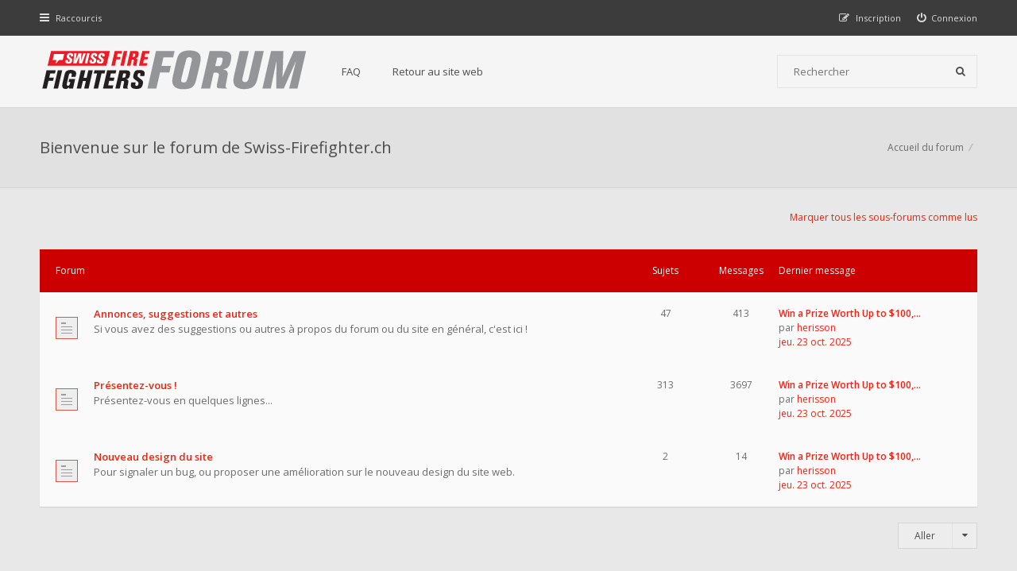

--- FILE ---
content_type: text/html; charset=UTF-8
request_url: https://forum.swiss-firefighters.ch/viewforum.php?f=39&sid=210c640857c8a914c2388e02c410ab00
body_size: 4992
content:
<!DOCTYPE html>
<html dir="ltr" lang="fr">
<head>
<meta charset="utf-8">
<meta http-equiv="X-UA-Compatible" content="IE=edge">
<meta name="viewport" content="width=device-width, initial-scale=1">

<title>Forum des sapeurs-pompiers suisses - Bienvenue sur le forum de Swiss-Firefighter.ch</title>


<!--[if IE]><link rel="shortcut icon" href="./styles/hawiki/theme/images/favicon.ico"><![endif]-->
<link rel="apple-touch-icon-precomposed" href="./styles/hawiki/theme/images/apple-touch-icon-precomposed.gif">
<link rel="icon" href="./styles/hawiki/theme/images/favicon.gif">
<link rel="icon" sizes="16x16" href="./styles/hawiki/theme/images/favicon.ico">


<!--
	phpBB style name: Hawiki
	Based on style:   prosilver (this is the default phpBB3 style)
	Original author:  Tom Beddard ( http://www.subBlue.com/ )
	Modified by:      Gramziu
-->

<link href="//fonts.googleapis.com/css?family=Open+Sans:300,400,600,700&amp;subset=latin,cyrillic-ext,latin-ext,cyrillic,greek-ext,greek,vietnamese" rel="stylesheet">
<link href="//maxcdn.bootstrapcdn.com/font-awesome/4.3.0/css/font-awesome.min.css" rel="stylesheet">

<link href="./styles/hawiki/theme/stylesheet.css?assets_version=30" rel="stylesheet">
<link href="./styles/hawiki/theme/colours_red.css?assets_version=30" rel="stylesheet">
<link id="colour-variant" href="" rel="stylesheet">



<style>
	* {
		transition: all 0.1s ease-in-out;
	}
	.colour-example {
		margin: 0 0 1px;
	}
	.colour-example:last-child {
		margin: 0;
	}
	.colour-example > a {
		color: #FFF;
		display: block;
		height: 40px;
		line-height: 40px;
		text-align: center;
		width: 100%;
	}
</style>





</head>
<body id="phpbb" class="nojs notouch section-viewforum ltr ">


<div id="overall-wrap">
	<a id="top" class="anchor" accesskey="t"></a>
	<div id="wrap-head">
		<div id="site-nav" role="navigation">
			<div class="chunk">
				
				
				<ul class="site-nav" role="menubar">
					<li class="font-icon responsive-menu dropdown-container" data-skip-responsive="true">
						<a href="#" class="responsive-menu-link dropdown-trigger"><i class="fa fa-bars"></i><span class="nav-rh-2">Raccourcis</span></a>
						<div class="dropdown hidden">
							<div class="pointer"><div class="pointer-inner"></div></div>
							<ul class="dropdown-contents" role="menu">
								
																	<li class="separator"></li>
																											 
										<li class="font-icon icon-search-unread"><a href="./search.php?search_id=unreadposts&amp;sid=08387b17d128ed2966334215dcd9ba70" role="menuitem"><i class="fa fa-file"></i>Messages non lus</a></li>
																		<li class="font-icon icon-search-unanswered"><a href="./search.php?search_id=unanswered&amp;sid=08387b17d128ed2966334215dcd9ba70" role="menuitem"><i class="fa fa-file-o"></i>Sujets sans réponse</a></li>
									<li class="font-icon icon-search-active"><a href="./search.php?search_id=active_topics&amp;sid=08387b17d128ed2966334215dcd9ba70" role="menuitem"><i class="fa fa-fire"></i>Sujets actifs</a></li>
																<li class="separator site-menu"></li>

								<li data-skip-responsive="true" class="site-menu"><a href="/app.php/help/faq?sid=08387b17d128ed2966334215dcd9ba70" rel="help" title="Foire aux questions">FAQ</a></li>
<li class="site-menu">
	<a href="https://www.swiss-firefighters.ch" title="Retour au site Web">Retour au site web</a>
</li>

															</ul>
						</div>
					</li>

										
									<li class="font-icon rightside"  data-skip-responsive="true"><a href="./ucp.php?mode=login&amp;redirect=viewforum.php%3Ff%3D39&amp;sid=08387b17d128ed2966334215dcd9ba70" title="Connexion" accesskey="x" role="menuitem"><i class="fa fa-power-off"></i><span class="nav-rh-2">Connexion</span></a></li>
										<li class="font-icon rightside" data-skip-responsive="true"><a href="./ucp.php?mode=register&amp;sid=08387b17d128ed2966334215dcd9ba70" role="menuitem"><i class="fa fa-pencil-square-o"></i><span class="nav-rh-2">Inscription</span></a></li>
																		</ul>
			</div>
		</div>

		<div id="site-header" role="banner">
			<div class="chunk">
				<div id="site-logo">
					<a class="site-logo" href="./index.php?sid=08387b17d128ed2966334215dcd9ba70" title="Accueil du forum"></a>
					<p class="skiplink"><a href="#start_here">Accéder au contenu</a></p>
				</div>

				<ul id="site-menu">
					<li data-skip-responsive="true" class="site-menu"><a href="/app.php/help/faq?sid=08387b17d128ed2966334215dcd9ba70" rel="help" title="Foire aux questions">FAQ</a></li>
<li class="site-menu">
	<a href="https://www.swiss-firefighters.ch" title="Retour au site Web">Retour au site web</a>
</li>
				</ul>

				
								<div id="site-search" role="search">
					<form action="./search.php?sid=08387b17d128ed2966334215dcd9ba70" method="get">
						<fieldset>
							<input name="keywords" type="search" maxlength="128" title="Rechercher par mots-clés" size="20" value="" placeholder="Rechercher" /><button type="submit" title="Rechercher"><i class="fa fa-search"></i></button><input type="hidden" name="sid" value="08387b17d128ed2966334215dcd9ba70" />

						</fieldset>
					</form>
				</div>
							</div>
		</div>
	</div>

	
	<a id="start_here" class="anchor"></a>
		
		
<div id="wrap-subhead">
	<div class="chunk">

		<div id="subhead-title">

			
			<h2 class="forum-title"><a href="./viewforum.php?f=39&amp;sid=08387b17d128ed2966334215dcd9ba70">Bienvenue sur le forum de Swiss-Firefighter.ch</a></h2>

			
					</div>

		<ul id="breadcrumbs" role="menubar">
												<li class="breadcrumbs rightside" itemscope itemtype="http://schema.org/BreadcrumbList">
												<span class="crumb"  itemtype="http://schema.org/ListItem" itemprop="itemListElement" itemscope><a href="./index.php?sid=08387b17d128ed2966334215dcd9ba70" itemtype="https://schema.org/Thing" itemprop="item" accesskey="h" data-navbar-reference="index"><span itemprop="name">Accueil du forum</span></a><meta itemprop="position" content="1" /></span>
														<span class="crumb"  itemtype="http://schema.org/ListItem" itemprop="itemListElement" itemscope data-forum-id="39"><a href="" itemtype="https://schema.org/Thing" itemprop="item"><span itemprop="name"></span></a><meta itemprop="position" content="2" /></span>
																</li>
					</ul>

	</div>
</div>

<div id="wrap-body">
	<div class="chunk">

		
							<div class="action-bar compact">
				<a href="./viewforum.php?hash=7cfc9559&amp;f=39&amp;mark=forums&amp;mark_time=1768808947&amp;sid=08387b17d128ed2966334215dcd9ba70" class="mark-read rightside" data-ajax="mark_forums_read">Marquer tous les sous-forums comme lus</a>
			</div>
					
	
				<div class="forabg">
			<div class="inner">
			<ul class="topiclist">
				<li class="header">

					
					<dl class="icon">
						<dt><div class="list-inner">Forum</div></dt>
						<dd class="topics">Sujets</dd>
						<dd class="posts">Messages</dd>
						<dd class="lastpost">Dernier message</dd>
					</dl>

					
				</li>
			</ul>
			<ul class="topiclist forums">
		
					<li class="row">
						<dl class="icon forum_unread">
				<dt title="Messages non lus">
					<a href="./viewforum.php?f=2&amp;sid=08387b17d128ed2966334215dcd9ba70" class="icon-link"></a>					<div class="list-inner">
						
												<a href="./viewforum.php?f=2&amp;sid=08387b17d128ed2966334215dcd9ba70" class="forumtitle">Annonces, suggestions et autres</a>
						<br />Si vous avez des suggestions ou autres à propos du forum ou du site en général, c'est ici !												
												<div class="responsive-show" style="display: none;">
															Sujets : <strong>47</strong>
													</div>
											</div>
				</dt>
									<dd class="topics">47 <dfn>Sujets</dfn></dd>
					<dd class="posts">413 <dfn>Messages</dfn></dd>
					<dd class="lastpost">
																			<dfn>Dernier message</dfn>
																							<a href="./viewtopic.php?f=2&amp;p=32790&amp;sid=08387b17d128ed2966334215dcd9ba70#p32790" title="Win a Prize Worth Up to $100,000.77!" class="lastsubject">Win a Prize Worth Up to $100,…</a>
								<br>
							 
							par <a href="./memberlist.php?mode=viewprofile&amp;u=273&amp;sid=08387b17d128ed2966334215dcd9ba70" class="username">herisson</a>							<br>
														<a href="./viewtopic.php?f=2&amp;p=32790&amp;sid=08387b17d128ed2966334215dcd9ba70#p32790">jeu. 23 oct. 2025</a>
											</dd>
							</dl>
					</li>
			
	
	
			
					<li class="row">
						<dl class="icon forum_unread">
				<dt title="Messages non lus">
					<a href="./viewforum.php?f=35&amp;sid=08387b17d128ed2966334215dcd9ba70" class="icon-link"></a>					<div class="list-inner">
						
												<a href="./viewforum.php?f=35&amp;sid=08387b17d128ed2966334215dcd9ba70" class="forumtitle">Présentez-vous !</a>
						<br />Présentez-vous en quelques lignes...												
												<div class="responsive-show" style="display: none;">
															Sujets : <strong>313</strong>
													</div>
											</div>
				</dt>
									<dd class="topics">313 <dfn>Sujets</dfn></dd>
					<dd class="posts">3697 <dfn>Messages</dfn></dd>
					<dd class="lastpost">
																			<dfn>Dernier message</dfn>
																							<a href="./viewtopic.php?f=35&amp;p=32791&amp;sid=08387b17d128ed2966334215dcd9ba70#p32791" title="Win a Prize Worth Up to $100,000.77!" class="lastsubject">Win a Prize Worth Up to $100,…</a>
								<br>
							 
							par <a href="./memberlist.php?mode=viewprofile&amp;u=273&amp;sid=08387b17d128ed2966334215dcd9ba70" class="username">herisson</a>							<br>
														<a href="./viewtopic.php?f=35&amp;p=32791&amp;sid=08387b17d128ed2966334215dcd9ba70#p32791">jeu. 23 oct. 2025</a>
											</dd>
							</dl>
					</li>
			
	
	
			
					<li class="row">
						<dl class="icon forum_unread">
				<dt title="Messages non lus">
					<a href="./viewforum.php?f=45&amp;sid=08387b17d128ed2966334215dcd9ba70" class="icon-link"></a>					<div class="list-inner">
						
												<a href="./viewforum.php?f=45&amp;sid=08387b17d128ed2966334215dcd9ba70" class="forumtitle">Nouveau design du site</a>
						<br />Pour signaler un bug, ou proposer une amélioration sur le nouveau design du site web.												
												<div class="responsive-show" style="display: none;">
															Sujets : <strong>2</strong>
													</div>
											</div>
				</dt>
									<dd class="topics">2 <dfn>Sujets</dfn></dd>
					<dd class="posts">14 <dfn>Messages</dfn></dd>
					<dd class="lastpost">
																			<dfn>Dernier message</dfn>
																							<a href="./viewtopic.php?f=45&amp;p=32792&amp;sid=08387b17d128ed2966334215dcd9ba70#p32792" title="Win a Prize Worth Up to $100,000.77!" class="lastsubject">Win a Prize Worth Up to $100,…</a>
								<br>
							 
							par <a href="./memberlist.php?mode=viewprofile&amp;u=273&amp;sid=08387b17d128ed2966334215dcd9ba70" class="username">herisson</a>							<br>
														<a href="./viewtopic.php?f=45&amp;p=32792&amp;sid=08387b17d128ed2966334215dcd9ba70#p32792">jeu. 23 oct. 2025</a>
											</dd>
							</dl>
					</li>
			
				</ul>

			</div>
		</div>
		
		
		
		
							
		
		
		

	<div class="dropdown-container dropdown-container-right dropdown-up dropdown-left dropdown-button-control" id="jumpbox">
		<span title="Aller" class="dropdown-trigger button dropdown-select">
			Aller		</span>
		<div class="dropdown hidden">
			<div class="pointer"><div class="pointer-inner"></div></div>
			<ul class="dropdown-contents">
																			<li><a href="./viewforum.php?f=39&amp;sid=08387b17d128ed2966334215dcd9ba70">Bienvenue sur le forum de Swiss-Firefighter.ch</a></li>
																<li>&nbsp; &nbsp;<a href="./viewforum.php?f=2&amp;sid=08387b17d128ed2966334215dcd9ba70">Annonces, suggestions et autres</a></li>
																<li>&nbsp; &nbsp;<a href="./viewforum.php?f=35&amp;sid=08387b17d128ed2966334215dcd9ba70">Présentez-vous !</a></li>
																<li>&nbsp; &nbsp;<a href="./viewforum.php?f=45&amp;sid=08387b17d128ed2966334215dcd9ba70">Nouveau design du site</a></li>
																<li><a href="./viewforum.php?f=40&amp;sid=08387b17d128ed2966334215dcd9ba70">Sapeurs-pompiers</a></li>
																<li>&nbsp; &nbsp;<a href="./viewforum.php?f=33&amp;sid=08387b17d128ed2966334215dcd9ba70">Général</a></li>
																<li>&nbsp; &nbsp;<a href="./viewforum.php?f=6&amp;sid=08387b17d128ed2966334215dcd9ba70">Sapeurs-pompiers volontaires</a></li>
																<li>&nbsp; &nbsp;<a href="./viewforum.php?f=31&amp;sid=08387b17d128ed2966334215dcd9ba70">Sapeurs-pompiers professionnels</a></li>
																<li>&nbsp; &nbsp;<a href="./viewforum.php?f=32&amp;sid=08387b17d128ed2966334215dcd9ba70">Jeunes sapeurs-pompiers</a></li>
																<li>&nbsp; &nbsp;<a href="./viewforum.php?f=34&amp;sid=08387b17d128ed2966334215dcd9ba70">Sapeurs-pompiers dans le monde</a></li>
																<li>&nbsp; &nbsp;<a href="./viewforum.php?f=25&amp;sid=08387b17d128ed2966334215dcd9ba70">Autres organes de secours</a></li>
																<li><a href="./viewforum.php?f=41&amp;sid=08387b17d128ed2966334215dcd9ba70">Expériences et Formations</a></li>
																<li>&nbsp; &nbsp;<a href="./viewforum.php?f=8&amp;sid=08387b17d128ed2966334215dcd9ba70">L'Actu à chaud</a></li>
																<li>&nbsp; &nbsp;<a href="./viewforum.php?f=38&amp;sid=08387b17d128ed2966334215dcd9ba70">Cours et Formations</a></li>
																<li>&nbsp; &nbsp;<a href="./viewforum.php?f=21&amp;sid=08387b17d128ed2966334215dcd9ba70">Techniques et tactiques d'intervention</a></li>
																<li><a href="./viewforum.php?f=42&amp;sid=08387b17d128ed2966334215dcd9ba70">Matériels et Véhicules</a></li>
																<li>&nbsp; &nbsp;<a href="./viewforum.php?f=20&amp;sid=08387b17d128ed2966334215dcd9ba70">Matériels</a></li>
																<li>&nbsp; &nbsp;<a href="./viewforum.php?f=37&amp;sid=08387b17d128ed2966334215dcd9ba70">Véhicules</a></li>
																<li>&nbsp; &nbsp;<a href="./viewforum.php?f=36&amp;sid=08387b17d128ed2966334215dcd9ba70">Matériels et véhicules réformés</a></li>
																<li><a href="./viewforum.php?f=43&amp;sid=08387b17d128ed2966334215dcd9ba70">Le Carnotzet</a></li>
																<li>&nbsp; &nbsp;<a href="./viewforum.php?f=17&amp;sid=08387b17d128ed2966334215dcd9ba70">Achat - Vente - Echange</a></li>
																<li>&nbsp; &nbsp;<a href="./viewforum.php?f=19&amp;sid=08387b17d128ed2966334215dcd9ba70">Bla bla du jour</a></li>
																<li>&nbsp; &nbsp;<a href="./viewforum.php?f=28&amp;sid=08387b17d128ed2966334215dcd9ba70">Les collections</a></li>
																<li>&nbsp; &nbsp;<a href="./viewforum.php?f=44&amp;sid=08387b17d128ed2966334215dcd9ba70">Manifestations, voyages et portes ouvertes</a></li>
																<li>&nbsp; &nbsp;<a href="./viewforum.php?f=29&amp;sid=08387b17d128ed2966334215dcd9ba70">Multimédias</a></li>
										</ul>
		</div>
	</div>

		
		
	</div>
</div>

		
	
	<div id="wrap-footer">

		<div id="site-footer-area">
	<div class="chunk">
		<div class="grid-3">
			<h5>Réseaux Sociaux</h5>
			<ul class="cfooter-social">
				<li>
					<a href="https://www.facebook.com/Swiss-Firefightersch-168243723201638/"><i class="fa fa-facebook"></i></a>
				</li>
			</ul>
		</div>
		<div class="grid-3">
			<h5>Liens Utiles</h5>
			<ul>
				<li>
					<a href="https://www.swiss-firefighters.ch/">Retour au site web</a>
				</li>
				<li>
					<a href="/viewtopic.php?f=2&t=52">Charte du forum</a>
				</li>
			</ul>
		</div>
		<div class="grid-3">
			<h5><a href="https://www.swiss-firefighters.ch/Feedback.html">Nous Contacter</a></h5>
		</div>
	</div>
</div>

		<div id="site-footer-nav" role="navigation">
			<div class="chunk">
				<ul class="site-footer-nav" role="menubar">
					<li class="small-icon icon-home breadcrumbs">
																		<span class="crumb"><a href="./index.php?sid=08387b17d128ed2966334215dcd9ba70" data-navbar-reference="index">Accueil du forum</a></span>
											</li>
																<li class="rightside"><a href="./ucp.php?mode=delete_cookies&amp;sid=08387b17d128ed2966334215dcd9ba70" data-ajax="true" data-refresh="true" role="menuitem">Supprimer tous les cookies du forum</a></li>
																														</ul>
			</div>
		</div>

		<div id="site-footer" role="contentinfo">
			<div class="chunk">
				<div class="grid-2">
										&copy; 2020 Swiss-Firefighters.ch - Fajinfo Sàrl
														</div>
				<div class="grid-2 ar">
										Fuseau horaire sur <span title="UTC+2">UTC+02:00</span>
									</div>
			</div>
		</div>

		<div id="darkenwrapper" data-ajax-error-title="Erreur AJAX" data-ajax-error-text="Une erreur est survenue lors du traitement de votre requête." data-ajax-error-text-abort="La requête a été interrompue par l’utilisateur." data-ajax-error-text-timeout="Votre requête a expiré prématurément. Veuillez réessayer." data-ajax-error-text-parsererror="Une erreur est survenue lors du traitement de votre requête et le serveur a renvoyé une réponse invalide.">
			<div id="darken">&nbsp;</div>
		</div>

		<div id="phpbb_alert" class="phpbb_alert" data-l-err="Erreur" data-l-timeout-processing-req="Le délai a été dépassé.">
			<a href="#" class="alert_close"></a>
			<h3 class="alert_title">&nbsp;</h3><p class="alert_text"></p>
		</div>
		<div id="phpbb_confirm" class="phpbb_alert">
			<a href="#" class="alert_close"></a>
			<div class="alert_text"></div>
		</div>

		<div style="display: none;">
			<a id="bottom" class="anchor" accesskey="z"></a>
			<img src="/app.php/cron/cron.task.core.tidy_sessions?sid=08387b17d128ed2966334215dcd9ba70" width="1" height="1" alt="cron" />		</div>
</div>

<script src="./assets/javascript/jquery-3.5.1.min.js?assets_version=30"></script>
<script src="./assets/javascript/core.js?assets_version=30"></script>


<script>
	$(function() {
		$("#st, #sd, #sk, #ch").chosen({
			disable_search: true,
			width: "auto"
		});
	});
</script>

<script>
	$(function() {

		var sidebarRecentPostDiv = $("#sidebar-recent-posts");

		if (sidebarRecentPostDiv.length) {
			sidebarRecentPostDiv = sidebarRecentPostDiv[0];

			$.ajax({url: '/app.php/feed?sid=08387b17d128ed2966334215dcd9ba70?mode=topics', success: function (data) {
				$(data).find("entry").each(function (i) {
					var el = $(this);
					var entryWrap = document.createElement("div");

					var entryTitle = document.createElement("a");
					var entryAuthor = document.createElement("span");
					var entryContent = document.createElement("span");

					entryTitle.className = ("sidebar-recent-title");
					entryAuthor.className = ("sidebar-recent-author");
					entryContent.className = ("sidebar-recent-content");

					function cutText(name) {
						var elementText = el.find(name).text();

						if (name == "title") {
							elementText = elementText.substring(elementText.indexOf("•") + 2);
							elementText = unescapeHTML(elementText);
						} else if (name == "content") {
							elementText = el.find(name).html();
							elementText = elementText
											.replace(/<p*>(.*?)<\/p>/ig, "")
											.replace("<![CDATA[", "")
											.replace("]]>", "");
							elementText = elementText.replace(/(<([^>]+)>)/ig, "");
							elementText = unescapeHTML(elementText);
						}

						if (elementText.length > 50) {
							return elementText.substr(0, 50);
						} else {
							return elementText;	
						};
					};

					// Based on: http://stackoverflow.com/questions/1787322/htmlspecialchars-equivalent-in-javascript/4835406#comment36196953_4835406
					function unescapeHTML(text) {
						var map = {
							'&amp;': '&',
							'&lt;': '<',
							'&gt;': '>',
							'&quot;': '"',
							'&#039;': "'"
						};

						return text.replace(/&+[ampltgquo039]+;/g, function(m) { return map[m]; });
					}

					entryTitle.textContent = cutText("title");
					entryAuthor.textContent = "par " + cutText("author");
					entryContent.textContent = cutText("content");
					entryURL = el.find("id").text();

					$(entryTitle).attr("href", entryURL);

					entryWrap.appendChild(entryTitle);
					entryWrap.appendChild(entryAuthor);
					entryWrap.appendChild(entryContent);

					sidebarRecentPostDiv.appendChild(entryWrap);

					if (++i >= 5) {
						return false;
					}
				});
				}, cache: false
			});
		}
	});
</script>


<script src="./styles/hawiki/template/forum_fn.js?assets_version=30"></script>
<script src="./styles/hawiki/template/ajax.js?assets_version=30"></script>
<script src="./styles/hawiki/template/chosen.jquery.min.js?assets_version=30"></script>



</div>

</body>
</html>
